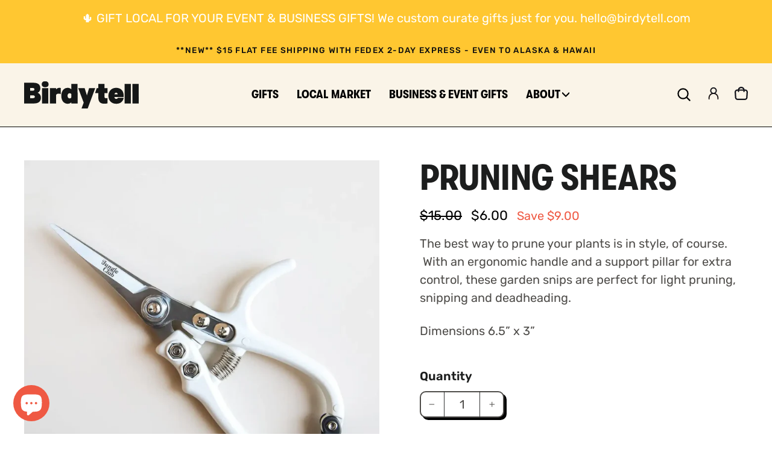

--- FILE ---
content_type: text/css
request_url: https://cdn.shopify.com/extensions/019a9fd8-2f7b-75e0-9d49-ecbc9d3f6f6c/foxsell-bundles-plus-166/assets/dynamic_add_ons.css
body_size: 2494
content:
.fsb{margin:auto auto 25px}.fsb__mobile-only,.fsb__category-quantity-hidden .fsb__category-subheading--quantity,.fsb .hidden{display:none}.fsb__category-header{margin-bottom:15px}.fsb__category-heading{font-size:large;font-style:normal;font-weight:600;line-height:20px;margin-bottom:10px}.fsb__category-subheading{font-size:medium;font-style:normal;font-weight:500;line-height:normal;margin-top:0}.fsb__category-subheading--quantity{display:inline-flex;padding:3px 8px;justify-content:center;align-items:center;border-radius:4px;margin-left:6px;background:#ffa842}.fsb__category-grid{display:grid;grid-template-columns:repeat(var(--products-per-row, 3),1fr);gap:16px;max-width:100%}@media screen and (max-width: 749px){.fsb__category-grid{grid-template-columns:repeat(var(--products-per-row-mobile, 2),1fr)}}.fsb__category-grid__product-card{gap:8px;min-width:0}.fsb__category-grid__product-card,.fsb__category-grid__product-card fsb-variantselector{display:flex;flex-direction:column}.fsb__category-grid__product-card h4{font-size:large;font-style:normal;font-weight:600;line-height:20px;margin-top:0;margin-bottom:0}.fsb__category-grid__product-card__price{margin-block:0;font-size:medium;font-style:normal;font-weight:400;line-height:20px}.fsb__category-grid__product-card img{width:100%;height:auto;object-fit:contain;border-radius:8px;aspect-ratio:1}.fsb__category-grid__product-card fsb-variantselector{margin-top:auto}.fsb__category-grid__product-card fsb-variantselector:not(:has(div)){display:none}.fsb__category-grid__product-card fsb-variantselector:not(:has(div))~.fsb__atk-button{margin-top:auto}.fsb__category-grid__product-card .swatch-wrapper{display:flex;gap:8px;flex-wrap:wrap;margin-bottom:5px}.fsb__category-grid__product-card .swatch-wrapper .color-swatch{width:var(--swatch-size);height:var(--swatch-size);padding:var(--swatch-offset);border:var(--swatch-border-size) solid transparent;background:content-box var(--swatch-background) no-repeat center/cover;border-radius:100%;--swatch-offset: 2px;--swatch-size: 28px;--swatch-border-size: 1.5px;--swatch-disabled-strike-color: rgb(var(--border-color));place-items:center;display:grid;position:relative}.fsb__category-grid__product-card .swatch-wrapper input:checked+label{border-color:var(--fs-highlight-color)}.fsb__category-grid__product-card .swatch-wrapper .sr-only{position:absolute;width:1px;height:1px;padding:0;margin:-1px;overflow:hidden;clip:rect(0,0,0,0);white-space:nowrap;border-width:0}.fsb__category-grid__product-card .swatch-wrapper+.fsb_select-wrapper{display:none}.fsb__category-grid__product-card select{width:100%;height:fit-content;border-radius:4px;border:1px solid #000;padding:10px 26px 10px 12px;margin-block:6px;-webkit-appearance:none;appearance:none;background-image:url([data-uri]);background-position:calc(100% - 12px) 50%;background-size:1rem;background-color:var(--background, #fff);color:#000;align-self:stretch;background-repeat:no-repeat}.fsb__category-grid__product-card .fsb__atk-button{border-color:var(--fs-highlight-color, #000);width:100%;height:40px;flex-shrink:0;cursor:pointer;border-radius:4px;background:var(--fs-highlight-color, #000);color:var(--fs-highlight-text-color, #fff);margin-top:0;transition:opacity .5s cubic-bezier(.075,.82,.165,1)}.fsb__category-grid__product-card .fsb__atk-button:hover{transition:opacity .5s cubic-bezier(.075,.82,.165,1);opacity:.8}.fsb__category-grid__product-card .fsb__atk-button+.fsb__atk-button--info{display:none}.fsb__category-grid__product-card .fsb__atk-button[disabled]{opacity:.2;cursor:not-allowed}.fsb__category-grid__product-card .fsb__atk-button[disabled][data-available=false]{display:none}.fsb__category-grid__product-card .fsb__atk-button[disabled][data-available=false]+.fsb__atk-button--info{margin-top:0;display:block;opacity:.2;cursor:not-allowed}.fsb .addon-items-header{padding-inline:12px}.fsb .addon-items-header .label{font-size:small;margin-top:12px;margin-bottom:0;line-height:20px}.fsb__inner-container{display:flex;position:relative;gap:16px}.fsb__button{cursor:pointer;width:100%;border-color:var(--fs-highlight-color, #000);margin-top:10px;height:40px;flex-shrink:0;border-radius:4px;background:var(--fs-highlight-color, #000);color:var(--fs-highlight-text-color, #fff);transition:opacity .5s cubic-bezier(.075,.82,.165,1)}.fsb__button-inverted{color:var(--fs-highlight-color, #000);background-color:var(--fs-highlight-text-color, #fff)}.fsb__button:hover{opacity:.8;transition:opacity .5s cubic-bezier(.075,.82,.165,1)}.fsb__button[disabled]{opacity:.2;cursor:not-allowed}.fsb .circle-icon{margin-inline:4px}.fsb__addons-container{margin-top:2rem}.fsb__addons-container,.fsb__tabs-container{flex:0 1 75%}@media screen and (max-width: 749px){.fsb__addons-container,.fsb__tabs-container{flex:1 1 100%}}.fsb__tabs-container.fsb__price-hidden~.fsb__sidebar .fsb__bundle .bundle-items-container .bundle-item__price,.fsb__tabs-container.fsb__price-hidden .fsb__category-grid__product-card__price{display:none}.fsb .addon-items-container{min-height:120px}.fsb .addon-items-container .addon-placeholder{padding:0}.fsb__sidebar{flex:1 0 25%}@media screen and (max-width: 749px){.fsb__sidebar{position:fixed;width:100%;inset:auto 0 0;z-index:1}}.fsb__bundle{border-radius:10px;border:1px solid #969696;position:sticky;z-index:1;background-color:#fff;top:80px;margin-top:5rem;margin-bottom:8rem}.fsb__bundle .sidebar-header{min-height:60px;padding:12px}.fsb__bundle .sidebar-header .bundle-heading{font-size:medium;font-style:normal;font-weight:800;line-height:20px;margin-block:0}.fsb__bundle .sidebar-header .bundle-price{margin:0}.fsb__bundle .sidebar-header .bundle-price .original-price{text-decoration:line-through;font-size:.8em}.fsb__bundle-details-wrapper{padding:0 12px;margin-top:6px}.fsb__bundle .bundle-details{font-size:small}.fsb__bundle .bundle-option-additional-info-wrapper,.fsb__bundle__additional-info{padding:12px}.fsb__bundle__additional-info-key{font-size:small;font-style:normal;font-weight:400;line-height:20px;display:block}.fsb__bundle__additional-info-value{display:block;font-size:14px;font-style:normal;font-weight:400;line-height:20px}.fsb__bundle .addon-items-container,.fsb__bundle .bundle-items-container{min-height:180px;margin-top:12px;max-height:40vh;overflow-y:scroll;padding:12px 12px 0;border-top:1px solid #dcd6d1;border-bottom:1px solid #dcd6d1;background:#f5f4f4}.fsb__bundle .addon-items-container .fsb__bundle-category,.fsb__bundle .bundle-items-container .fsb__bundle-category{display:block;margin-top:6px}.fsb__bundle .addon-items-container .fsb__bundle-category .fsb__category-label,.fsb__bundle .bundle-items-container .fsb__bundle-category .fsb__category-label{font-style:normal;font-weight:400;font-size:small;margin-bottom:6px;line-height:15px;display:block}.fsb__bundle-details-wrapper:empty+.addon-items-container,.fsb__bundle-details-wrapper:empty+.bundle-items-container{margin-top:0}.fsb__bundle .bundle-item{display:flex;align-items:center;justify-content:space-between;gap:8px;padding:0;margin-bottom:12px}.fsb__bundle .bundle-item__image{width:100%;max-width:48px;height:48px;flex-shrink:0;border-radius:4px;border:1px solid #b9b9b9;background:#f4f4f4;object-fit:cover}.fsb__bundle .bundle-item__name{font-size:14px;font-style:normal;font-weight:400;margin:0;line-height:16px}.fsb__bundle .bundle-item__price{margin:0;font-size:small}.fsb__bundle .bundle-item__remove{appearance:none;background:none;border:none;outline:none;margin-left:auto;cursor:pointer;height:24px;padding:2px;border-radius:10px}.fsb__bundle .bundle-item__remove:hover{background:#b9b9b969}.fsb__bundle .bundle-options-container{display:flex;gap:8px;flex-wrap:wrap;padding:6px 12px;border-top:1px solid #dcd6d2}.fsb__bundle .bundle-options-container-label{font-size:small;display:block;margin:6px 12px 0;line-height:1.2}.fsb__bundle .bundle-options-container .fsb__popover{position:relative;width:100%;display:block}.fsb__bundle .bundle-options-container .fsb__popover .bundle-option,.fsb__bundle .bundle-options-container .fsb__popover-trigger{width:100%;text-align:left;font-size:small;padding:8px 12px;justify-content:flex-start;border-radius:0;border:0}.fsb__bundle .bundle-options-container .fsb__popover .bundle-option:not(:last-child){border-bottom:1px solid #dedede}.fsb__bundle .bundle-options-container .fsb__popover-trigger{display:block;width:100%;flex-shrink:0;text-align:left;border-radius:4px;color:var(--fs-highlight-color, #000);border:1px solid;background-color:var(--fs-highlight-text-color, #fff);background-image:url([data-uri]);background-position:calc(100% - 12px) 50%;background-size:1rem;align-self:stretch;background-repeat:no-repeat}.fsb__bundle .bundle-options-container .fsb__popover-content{display:none;position:absolute;top:0;left:0;right:0;z-index:10;width:100%;border-radius:4px;border:1px solid #969696;background:#fff}.fsb__bundle .bundle-options-container .fsb__popover-content--active{display:block}.fsb__bundle .bundle-options-container .fsb__popover .bundle-option{flex-direction:row}.fsb__bundle .bundle-options-container .bundle-option{flex:1 1 30%;text-align:center;padding:8px;border-radius:4px;display:flex;justify-content:center;align-items:center;border:1px solid var(--fs-highlight-color);color:var(--fs-highlight-color, #fff);cursor:pointer;flex-direction:column;gap:4px;font-size:small;font-style:normal;font-weight:400;line-height:100%}.fsb__bundle .bundle-options-container .bundle-option span:first-of-type{font-weight:800;line-height:125%}.fsb__bundle .bundle-options-container .bundle-option[selected]{background-color:var(--fs-highlight-color, #000);color:var(--fs-highlight-text-color, #fff)}.fsb__bundle__option-cta{padding:12px}.fsb__bundle--mobile{display:none}.fsb__bundle__addon-info{font-size:small}@media screen and (max-width: 749px){.fsb__bundle{margin:0!important}.fsb__bundle .bundle-options-container{display:none}.fsb__bundle.fsb__bundle--mobile .bundle-options-container{display:flex;margin-top:15px}.fsb__bundle .addon-items-container,.fsb__bundle .bundle-items-container{min-height:auto;display:inline-flex;padding:0;overflow:visible;width:max-content;min-width:max-content;margin-top:0;border-top:0;border-bottom:0;background:#fff}.fsb__bundle .sidebar-header{display:flex;border:none;width:100%;justify-content:space-between;align-items:center;min-height:auto;padding-bottom:0}.fsb__bundle .sidebar-header .bundle-heading,.fsb__bundle .sidebar-header *{margin:0;font-size:small}.fsb__bundle--mobile{display:block;position:static;margin:20px auto;border:none}.fsb__bundle--mobile .bundle-options-container{padding:0%}.fsb__bundle--mobile .bundle-options-container-label{margin:0;font-size:medium}}.fsb__label{display:none}.fsb__label:has(+.swatch-wrapper){display:block}.fsb__tabs:not(:has(.tabs__navigation)) .fsb__tabs-container{margin-top:0}.fsb .fsb__tabs-container:has(.fsb__category-subheading)~.fsb__sidebar .fsb__bundle{margin-top:80px}.fsb .tabs__navigation{display:flex;list-style:none;padding:0;margin:0;border-bottom:2px solid #ddd}.fsb .tabs__navigation-item{margin-right:16px}.fsb .tabs__navigation-link{display:block;padding:8px 16px;text-decoration:none;color:#333;border-bottom:2px solid transparent;cursor:pointer}.fsb .tabs__navigation-link.active{border-bottom-color:#000}.fsb .tabs__content-item{display:none;margin-top:2rem}.fsb .tabs__content-item.active{display:block}.fsb__addons-container .addon-items-header{padding:0}.fsb__addons-container .addon-items-header .fsb__bundle__addon-info{font-size:medium}@media screen and (max-width: 749px){.fsb__mobile-only{display:block}.fsb__desktop-only,.fsb__bundle-details-wrapper,.fsb__bundle__additional-info,.fsb__bundle .addon-items-header,.fsb .bundle-item .bundle-item__details{display:none}.fsb__bundle .bundle-items-container .fsb__bundle-category{display:inline-block}.fsb__bundle .bundle-items-container .fsb__bundle-category .fsb__category-label,.fsb .bundle__option-additional-info-wrapper{display:none}.fsb .bundle-items-wrapper{overflow-x:scroll;display:flex;align-items:stretch}.fsb .bundle-item{position:relative;display:inline-block;padding:0;margin:10px 10px 0 0}.fsb .bundle-item__image{width:36px;height:36px}.fsb .bundle-item__remove{position:absolute;right:-10px;top:-10px}.fsb .fsb__bundle__option-cta{display:flex;gap:10px;padding-top:0}.fsb .fsb__bundle__option-cta .fsb__button{margin-top:0;flex:1 1 50%}.fsb .fsb__bundle__option-cta .fsb__button.fsb__bundle-back{flex:1 1 25%}.fsb__addons-container,.fsb__bundle .bundle-items-container .fsb__bundle-category{margin:0}.fsb .addon-items-container .addon-placeholder,.fsb .bundle-items-container .items-placeholder{margin:10px 10px 7px 0}.fsb__bundle .bundle-items-container{margin-left:12px}.fsb__addons-container .addon-items-header .label{margin-top:0}}.fsb__error-message-wrapper:not([hidden]){display:flex;align-items:flex-start;font-size:1.2rem;margin-bottom:1.5rem}.fsb__error-message-wrapper:not([hidden]) svg{flex-shrink:0;width:1.5rem;height:1.5rem;margin-right:.7rem;margin-top:.25rem}


--- FILE ---
content_type: text/javascript
request_url: https://cdn.shopify.com/extensions/019a9fd8-2f7b-75e0-9d49-ecbc9d3f6f6c/foxsell-bundles-plus-166/assets/dynamic_add_ons.js
body_size: 9768
content:
(()=>{var u=u||{};u.formatMoney=(l,t=fsMoneyFormat,e=!0)=>{if(typeof l=="string"&&(l=l.replace(".","")),e){let d=window.Shopify?.currency?.rate??1;l*=d}let i=/\{\{\s*(\w+)\s*\}\}/,n=(d,r)=>d==null||d!==d?r:d,s=(d,r=2,c=",",h=".")=>{if(isNaN(d)||d==null)return 0;d=(d/100).toFixed(r);let[B,A]=d.split("."),_=B.replace(/(\d)(?=(\d{3})+(?!\d))/g,`$1${c}`),O=A?`${h}${A}`:"";return _+O},a="";switch(t.match(i)?.[1]){case"amount":a=s(l,2);break;case"amount_no_decimals":a=s(l,0);break;case"amount_with_space_separator":a=s(l,2," ",".");break;case"amount_with_comma_separator":a=s(l,2,".",",");break;case"amount_with_apostrophe_separator":a=s(l,2,"'",".");break;case"amount_no_decimals_with_comma_separator":a=s(l,0,".",",");break;case"amount_no_decimals_with_space_separator":a=s(l,0," ");break;case"amount_no_decimals_with_apostrophe_separator":a=s(l,0,"'");break}return t.replace(i,a)};var m=class extends HTMLElement{constructor(){super(),this.currentVariant={},this.addButton=null,this.variants=[],this.bundleVariants={},this.colorSwatchConfig={},this.handleChange=this.handleChange.bind(this)}connectedCallback(){this.initializeProperties(),this.addEventListener("change",this.handleChange)}disconnectedCallback(){this.removeEventListener("change",this.handleChange)}initializeProperties(){this.addButton=this.nextElementSibling,this.variants.length||(this.variants=this.getJSONFromScript("data-all-variants")||[]),this.bundleVariants=this.getJSONFromScript("data-bundle-variants")||{},this.colorSwatchConfig=this.getColorSwatchConfig(),this.variants=this.updateBundleVariants(this.variants,this.bundleVariants),this.currentVariant=this.variants.length===1?this.getJSONFromScript("data-selected-variant"):{},this.selectInitialVariant(),this.currentVariant&&(this.currentVariant=this.updateCurrentVariant(this.currentVariant,this.bundleVariants))}getColorSwatchConfig(){let t=document.querySelector("[data-color-swatch-config]");return t?t.textContent.trim().split(`
`).reduce((e,i)=>{let[n,s]=i.split(":");return n&&s&&(e[n.trim().toLowerCase()]=s.trim()),e},{}):{}}updateBundleVariants(t,e){return Array.isArray(t)?t.filter(i=>e.hasOwnProperty(i.id)).map(i=>({...i,bundlePrice:e[i.id]*100})):[]}updateCurrentVariant(t,e){return e.hasOwnProperty(t.id)?{...t,bundlePrice:e[t.id]*100}:t}getJSONFromScript(t){let e=this.querySelector(`script[${t}]`);return e?JSON.parse(e.textContent):null}handleChange(t){this.updateSwatch(t.target),this.currentVariant=this.getVariantData(),this.updateSelectedSwatchValue(t);let e=new CustomEvent("variantChange",{detail:{variant:this.currentVariant},bubbles:!0,composed:!0});this.dispatchEvent(e)}updateSwatch(t){if(t.type!=="radio")return;let e=this.querySelector(`select[name="${t.getAttribute("name")}"]`);e&&(e.value=t.value)}updateSelectedSwatchValue({target:t}){let{tagName:e}=t;if(e==="SELECT"&&t.selectedOptions.length){let i=t.selectedOptions[0].dataset.optionSwatchValue;if(i){let n=t.closest(".fsb-dropdown")?.querySelector(".swatch");n&&(n.style.setProperty("--swatch-background",i),n.classList.remove("swatch--unavailable"))}}else if(e==="INPUT"&&t.type==="radio"&&t.closest(".color-swatch")){let i=t.value.trim().toLowerCase(),n=this.colorSwatchConfig[i];n&&t.closest(".color-swatch").style.setProperty("--swatch-background",n)}}getVariantData(){let t=this.selectedOptionValues;return this.variants.find(e=>e.options.every((i,n)=>i===t[n]))}selectInitialVariant(){if(this.variants.length===1){let t=this.querySelectorAll("select"),e=this.querySelectorAll('input[type="radio"]');if(t.forEach((i,n)=>{let s=i.querySelector(`option[value="${this.currentVariant.options[n]}"]`);s&&(s.selected=!0)}),e.forEach(i=>{i.value===this.currentVariant.options[i.name.split("-").pop()]&&(i.checked=!0)}),t.length>0){this.updateSelectedSwatchValue({target:t[0]});let i=new CustomEvent("variantChange",{detail:{variant:this.currentVariant},bubbles:!0,composed:!0});this.dispatchEvent(i)}}}get selectedOptionValues(){return[...this.querySelectorAll("select")].map(t=>t.value)}};customElements.define("fsb-variantselector",m);var g=class extends HTMLElement{constructor(){super(),this.navLinks=[],this.contentItems=[],this.hasAllTab=!1,this.isSingleCategory=!1}connectedCallback(){this.navLinks=this.querySelectorAll(".tabs__navigation-link"),this.contentItems=this.querySelectorAll(".tabs__content-item"),this.hasAllTab=this.navLinks[0]?.classList.contains("tabs__navigation-link--all"),this.isSingleCategory=this.contentItems.length===1,this.render(),this.isSingleCategory||this.addEventListeners()}render(){if(this.isSingleCategory){this.contentItems[0].classList.add("active");return}if(!this.navLinks.length||!this.contentItems.length){console.error("Required elements not found in FsbTabs");return}this.navLinks[0].classList.add("active"),this.hasAllTab?this.contentItems.forEach(t=>t.classList.add("active")):this.contentItems[0].classList.add("active"),this.hasAllTab||this.contentItems.forEach((t,e)=>{e!==0&&t.classList.remove("active")})}addEventListeners(){this.navLinks.forEach((t,e)=>{t.addEventListener("click",i=>{i.preventDefault(),this.activateTab(t,e)})})}activateTab(t,e){this.navLinks.forEach(i=>i.classList.remove("active")),t.classList.add("active"),this.hasAllTab&&e===0?this.contentItems.forEach(i=>i.classList.add("active")):this.contentItems.forEach((i,n)=>{this.hasAllTab?i.classList.toggle("active",n===e-1):i.classList.toggle("active",n===e)})}};customElements.define("fsb-tabs",g);var b=class extends HTMLElement{constructor(){super(),this.selectedItems=[]}};customElements.define("fsb-tab",b);var p=class extends HTMLElement{constructor(){super(),this.button=null,this.product={},this.variantSelector=null,this.bundleOptions=null,this.aside=null,this.priceElement=null,this.hasBundleOptions=!1,this.bundleVariants={},this.categoryLimit=1/0,this.isProcessing=!1}connectedCallback(){this.button=this.querySelector("button[id='add-to-kit-button']"),this.product=JSON.parse(this.dataset.product||"{}"),this.product.category=this.dataset.category||"",this.variantSelector=this.querySelector("fsb-variantselector"),this.bundleOptions=document.querySelector("fsb-bundleoptions"),this.aside=document.querySelector("fsb-aside"),this.priceElement=this.querySelector("#product-price"),this.hasBundleOptions=!!this.bundleOptions;let t=this.querySelector("script[data-bundle-variants]");t&&(this.bundleVariants=JSON.parse(t.textContent||"{}")),this.addEventListeners(),this.initializeProductDetails(),this.categoryLimit=this.getCategoryLimit(),this.updateAddToKitButtonState()}disconnectedCallback(){this.button&&this.button.removeEventListener("click",this.handleAddToKit),this.removeEventListener("variantChange",this.handleVariantChange)}addEventListeners(){this.button&&(this.handleAddToKit=this.handleAddToKit.bind(this),this.button.addEventListener("click",this.handleAddToKit)),this.handleVariantChange=this.handleVariantChange.bind(this),this.addEventListener("variantChange",this.handleVariantChange)}handleVariantChange(t){this.updateProductDetails(t),this.checkAndUpdateButtonState(this.button)}checkAndUpdateButtonState(t){let e=this.variantSelector?.currentVariant;t.setAttribute("data-available",this.isVariantAvailable(e));let i=this.canAddToBundle(),n=this.isVariantAvailable(e);e?.id&&n&&i?t.removeAttribute("disabled"):t.setAttribute("disabled","")}getCategoryQuantity(){return this.aside&&typeof this.aside.getCategoryQuantity=="function"?this.aside.getCategoryQuantity(this.product.category):0}updateAddToKitButtonState(){if(!this.hasBundleOptions&&this.aside){let t=this.getCategoryQuantity(),e=this.getCategoryLimit();t>=e?this.button.setAttribute("disabled",""):this.checkAndUpdateButtonState(this.button)}else this.checkAndUpdateButtonState(this.button)}isVariantAvailable(t){if(this.variantSelector&&this.variantSelector.selectedOptionValues.some(d=>!d))return"unset";if(!t)return!1;let e=t.inventory_policy,i=t.inventory_management,n=t.inventory_quantity||0;if(!i||e==="continue")return t.available;let s=Object.values(this.aside?.bundleItems||{}).filter(d=>d.variantId===t.id).reduce((d,r)=>d+r.quantity,0),a=this.aside?.addOnItems?.[t.id]?.quantity||0,o=s+a;return e==="deny"?t.available&&n>o:t.available}initializeProductDetails(){this.variantSelector?.variants[0]?.bundlePrice&&this.updateProductDetails({detail:{variant:this.variantSelector.variants[0]}})}getCategoryLimit(){let t=this.closest("fsb-tab");return t&&parseInt(t.dataset.categoryLimit,10)||1/0}handleAddToKit(){if(this.isProcessing)return;let t=this.variantSelector?.currentVariant;if(t?.id){if(!this.canAddToBundle()){console.warn("Cannot add more items to the bundle. Maximum quantity reached.");return}this.isProcessing=!0,this.button.setAttribute("disabled","");try{if(fsbAdditionalSettings?.auto_switch_enabled&&this.aside?.bundleOptions?.autoSwitchToNextBundle){let n=this.aside.priceStrategy?.strategy,s=this.aside.currentQuantity??0,a=this.aside.bundleQuantity??0,o=!1;if(n==="fixed_pricing")o=s>=a;else if(n==="dynamic_pricing"){let d=this.aside.getNextTierQuantity();o=d&&s+1===d}o&&this.aside.bundleOptions.autoSwitchToNextBundle()}let e=`${t.id}_${this.product.category}`,i=new CustomEvent("variantAddedToBundle",{detail:{itemKey:e,variantId:t.id,variantData:t,productData:this.product,categoryLimit:this.categoryLimit},bubbles:!0,composed:!0});this.dispatchEvent(i)}finally{this.isProcessing=!1,this.updateAddToKitButtonState()}}}canAddToBundle(){if(this.hasBundleOptions&&this.aside){let t=this.aside.currentQuantity??0,e=this.aside.bundleQuantity??0;if(fsbAdditionalSettings?.debug_logs&&console.log("[DEBUG] canAddToBundle:",{currentQuantity:t,bundleQuantity:e,productTitle:this.product.title,category:this.product.category}),e===0)return fsbAdditionalSettings?.debug_logs&&console.log("[DEBUG] Bundle quantity is 0, aside not ready - allowing add"),!0;if(t<e)return fsbAdditionalSettings?.debug_logs&&console.log("[DEBUG] Under bundle limit - allowing add"),!0;let i=this.aside.isInBetweenQuantityEnabled();if(fsbAdditionalSettings?.debug_logs&&console.log("[DEBUG] In-between quantity enabled:",i),i){let n=this.aside.getNextTierQuantity();if(n&&t+1>=n){let s=this.shouldAutoSwitchUp();return fsbAdditionalSettings?.debug_logs&&console.log("[DEBUG] At tier boundary, can auto-switch:",s),s}return fsbAdditionalSettings?.debug_logs&&console.log("[DEBUG] In-between enabled - allowing add within tier"),!0}if(t>=e){let n=this.shouldAutoSwitchUp();return fsbAdditionalSettings?.debug_logs&&console.log("[DEBUG] At/above bundle limit, in-between disabled, can auto-switch:",n),n}return fsbAdditionalSettings?.debug_logs&&console.log("[DEBUG] Default case - allowing add"),!0}else if(this.aside){let t=this.aside.getCategoryQuantity(this.product.category),e=t<this.categoryLimit;return fsbAdditionalSettings?.debug_logs&&console.log("[DEBUG] Category limit check:",{category:this.product.category,categoryQuantity:t,categoryLimit:this.categoryLimit,canAdd:e}),e}return fsbAdditionalSettings?.debug_logs&&console.log("[DEBUG] No bundle options or aside - allowing add"),!0}shouldAutoSwitchUp(){if(!this.hasBundleOptions||!this.aside||!fsbAdditionalSettings?.auto_switch_enabled)return fsbAdditionalSettings?.debug_logs&&console.log("[DEBUG] shouldAutoSwitchUp: false - missing requirements:",{hasBundleOptions:this.hasBundleOptions,hasAside:!!this.aside,autoSwitchEnabled:fsbAdditionalSettings?.auto_switch_enabled}),!1;let t=this.aside.currentQuantity??0,e=this.aside.bundleQuantity??0;if(e===0)return fsbAdditionalSettings?.debug_logs&&console.log("[DEBUG] shouldAutoSwitchUp: false - bundle quantity is 0"),!1;if(!this.aside.bundleOptions?.getNextLargerBundleOption)return fsbAdditionalSettings?.debug_logs&&console.log("[DEBUG] shouldAutoSwitchUp: false - no getNextLargerBundleOption method"),!1;let i=this.aside.bundleOptions.getNextLargerBundleOption(),n=t>=e&&!!i;return fsbAdditionalSettings?.debug_logs&&console.log("[DEBUG] shouldAutoSwitchUp:",{currentQuantity:t,bundleQuantity:e,hasNextLargerOption:!!i,canSwitch:n}),n}updateProductDetails({detail:{variant:t}}){if(!t)return;let e=this.querySelector("#product-price"),i=this.querySelector(".fsb__product-card__image");e&&t.bundlePrice&&(e.innerHTML=u.formatMoney(t.bundlePrice)),i&&t.media_link&&(i.src=`${t.media_link}`,i.removeAttribute("srcset"),i.alt=t.media_alt||this.product.title||"")}};customElements.define("fsb-productcard",p);var f=class extends p{constructor(){super(),this.addonVariantPrices={},this.priceElement=null,this.boundHandleBundleOptionChange=null}connectedCallback(){super.connectedCallback(),this.priceElement=this.querySelector("#product-price"),this.parseAddonVariantPrices(),this.updateVariants(),this.updatePrice(),this.boundHandleBundleOptionChange=this.handleBundleOptionChange.bind(this),document.addEventListener("bundleOptionChange",this.boundHandleBundleOptionChange),this.updateAddToKitButtonState()}disconnectedCallback(){super.disconnectedCallback(),this.boundHandleBundleOptionChange&&document.removeEventListener("bundleOptionChange",this.boundHandleBundleOptionChange)}handleBundleOptionChange(t){let{addOnLimits:e}=t.detail;this.aside&&(this.aside.addOnLimits=e),this.checkAndUpdateButtonState(this.button)}parseAddonVariantPrices(){let t=this.querySelector("script[data-bundle-variants]");t&&(this.addonVariantPrices=JSON.parse(t.textContent||"{}"))}updateVariants(){if(this.variantSelector){let t=this.updateBundleVariants(this.variantSelector.getJSONFromScript("data-all-variants")||[],this.addonVariantPrices);this.variantSelector.initializeProperties(),this.variantSelector.variants=t,this.variantSelector.currentVariant=this.variantSelector.variants.length===1?this.variantSelector.getJSONFromScript("data-selected-variant"):{}}}updateBundleVariants(t,e){return Array.isArray(t)?t.filter(i=>{let n=`gid://shopify/ProductVariant/${i.id}`;return e.hasOwnProperty(n)}).map(i=>{let n=`gid://shopify/ProductVariant/${i.id}`;return{...i,bundlePrice:e[n]*100}}):[]}updatePrice(){if(!this.variantSelector||!this.priceElement)return;this.variantSelector.currentVariant?.id;let t=this.variantSelector.currentVariant?.id;if(!t)return;let e=`gid://shopify/ProductVariant/${t}`;if(this.addonVariantPrices[e]!=null){let i=this.addonVariantPrices[e];this.priceElement.innerHTML=i==0?fsFreeText||"Free":u.formatMoney(i*100)}else super.updateProductDetails({detail:{variant:this.variantSelector.currentVariant}})}handleVariantChange(t){this.updateProductDetails(t),this.updatePrice(),this.checkAndUpdateButtonState(this.button)}handleAddToKit(){let t=this.variantSelector?.currentVariant;if(t?.id&&this.aside&&this.aside.addOnQuantity<(this.aside.addOnLimits?.maximum||1/0)&&this.isVariantAvailable(t)){let e=new CustomEvent("addonVariantAdded",{detail:{variantId:t.id,variantData:{...t,bundlePrice:this.addonVariantPrices[`gid://shopify/ProductVariant/${t.id}`]*100},productData:this.product},bubbles:!0,composed:!0});this.dispatchEvent(e),this.updateAddToKitButtonState()}}isVariantAvailable(t){if(!t)return!1;let e=t.inventory_policy,i=t.inventory_management,n=t.inventory_quantity||0;if(!i||e==="continue")return t.available;let s=Object.values(this.aside?.bundleItems||{}).filter(d=>d.variantId===t.id).reduce((d,r)=>d+r.quantity,0),a=this.aside?.addOnItems?.[t.id]?.quantity||0,o=s+a;return e==="deny"?t.available&&n>o:t.available}checkAndUpdateButtonState(t){let e=this.variantSelector?.currentVariant;t.setAttribute("data-available",this.isVariantAvailable(e)),this.aside&&this.aside.addOnQuantity>=(this.aside.addOnLimits?.maximum||1/0)?t.setAttribute("disabled",""):e?.id&&this.isVariantAvailable(e)?t.removeAttribute("disabled"):t.setAttribute("disabled","")}updateAddToKitButtonState(){this.checkAndUpdateButtonState(this.button)}};customElements.define("fsb-productaddon",f);var y=class extends HTMLElement{constructor(){super(),this.bundleItems={},this.addOnItems={},this.currentQuantity=0,this.bundleQuantity=0,this.addOnQuantity=0,this.addOnLimits={minimum:0,maximum:0},this.priceStrategy={strategy:"fixed_pricing",value:0},this.continueButton=null,this.addToCartButton=null,this.backButton=null,this.isAddOnMinimumMet=!1,this.selectedOption=null,this.bundleOptions=null,this.totalPrice=0,this.bundlePriceElement=null,this.categoryQuantities={},this.tabs=null,this.currentTabIndex=0,this.itemsContainer=null,this.addOnItemsContainer=null,this.addonInfoWrapper=null,this._cachedAllowInBetweenQty=null}connectedCallback(){if(this.bundleOptions=this.querySelector("fsb-bundleoptions"),this.bundleOptions?this.initializeBundleQuantity(this.bundleOptions):(this.parseBundleSettings(),console.warn("fsb-bundleoptions not found. Using default settings.")),this.hasBundleOptions=!!this.bundleOptions,this.continueButton=this.querySelector(".fsb__bundle-continue"),this.addToCartButton=this.querySelector(".fsb__bundle-add-to-cart"),this.backButton=this.querySelector(".fsb__bundle-back"),this.itemsContainer=this.querySelector(".bundle-items-container"),this.addOnItemsSidebarContainer=this.querySelector(".addon-items-sidebar-container"),this.addOnItemsContainer=this.querySelector(".addon-items-container"),this.hasAddons=!!this.addOnItemsContainer&&this.addOnLimits.maximum>0,this.addOnItemsSidebarContainer&&this.addOnItemsSidebarContainer.classList.toggle("hidden",!this.hasAddons),this.addEventListeners(),this.addToCartButton&&this.addToCartButton.addEventListener("click",()=>this.addBundleToCart()),this.bundlePriceElement=this.querySelector(".bundle-price"),this.updatePriceVisibility(this.priceStrategy.strategy),this.updateTotalPrice(),this.updateBundlePrice(),this.tabs=this.closest(".fsb__tabs"),this.currentTabIndex=this.getCurrentTabIndex(),this.addonInfoWrapper=this.querySelector(".addon-items-info-wrapper"),this.hasBundleOptions){let t=this.bundleOptions.querySelector("[selected]");t&&this.updateAddonInfo(t.dataset.optionId)}else this.updateAddonInfoWrapper(),this.updateAddonsContainerInfo();this.updateButtonStates(),this.updateAddToBundleButtons()}disconnectedCallback(){document.removeEventListener("variantAddedToBundle",this.handleVariantAddedToBundle),document.removeEventListener("variantRemovedFromBundle",this.handleVariantRemovedFromBundle),document.removeEventListener("addonVariantAdded",this.handleAddonVariantAdded),document.removeEventListener("addonVariantRemoved",this.handleAddonVariantRemoved),document.removeEventListener("bundleOptionChange",this.handleBundleOptionChange),this.continueButton&&this.continueButton.removeEventListener("click",this.continueToAddOns),this.backButton&&this.backButton.removeEventListener("click",this.backToProducts),this.addToCartButton&&this.addToCartButton.removeEventListener("click",this.addBundleToCart)}addEventListeners(){this.handleVariantAddedToBundle=this.handleVariantAddedToBundle.bind(this),this.handleVariantRemovedFromBundle=this.handleVariantRemovedFromBundle.bind(this),this.handleAddonVariantAdded=this.handleAddonVariantAdded.bind(this),this.handleAddonVariantRemoved=this.handleAddonVariantRemoved.bind(this),this.handleBundleOptionChange=this.handleBundleOptionChange.bind(this),document.addEventListener("variantAddedToBundle",this.handleVariantAddedToBundle),document.addEventListener("variantRemovedFromBundle",this.handleVariantRemovedFromBundle),document.addEventListener("addonVariantAdded",this.handleAddonVariantAdded),document.addEventListener("addonVariantRemoved",this.handleAddonVariantRemoved),this.continueButton&&(this.continueToAddOns=this.continueToAddOns.bind(this),this.continueButton.addEventListener("click",this.continueToAddOns)),this.bundleOptions&&document.addEventListener("bundleOptionChange",this.handleBundleOptionChange),this.backButton&&(this.backToProducts=this.backToProducts.bind(this),this.backButton.addEventListener("click",this.backToProducts))}handleBundleOptionChange(t){let{addOnLimits:e,bundleQuantity:i,selectedOptionId:n,priceStrategy:s,configuredPrice:a}=t.detail;this.selectedOption=n,this.bundleQuantity=i,this.addOnLimits=e,this.priceStrategy=s,this.configuredPrice=a,this.hasAddons=!!this.addOnItemsContainer&&this.addOnLimits.maximum>0,this._cachedAllowInBetweenQty=null,this.isInBetweenQuantityEnabled()||this.removeExcessItems(),this.removeExcessAddOns(this.addOnLimits.maximum),this.updateAddToBundleButtons(),this.updateAddonsContainerInfo(n),this.updateAddonInfo(n),this.updateButtonStates(),this.currentQuantity<this.bundleQuantity&&this.backToProducts(),this.updateTotalPrice()}updateAddonsContainerInfo(){this.addOnItemsSidebarContainer&&this.addOnItemsSidebarContainer.classList.toggle("hidden",!this.hasAddons);let t=this.closest(".fsb").querySelector(".fsb__addons-container");if(t&&!this.hasBundleOptions){let e=t.querySelector(".fsb__bundle__addon-info");if(e){let i=this.addOnLimits.minimum,n=this.addOnLimits.maximum,s=e.querySelector("#addon-text"),a=e.querySelector("#addon-text-diff");i===n?(s&&(s.textContent=s.textContent.replace("[qty]",i),s.classList.remove("hidden")),a&&a.classList.add("hidden")):(a&&(a.textContent=a.textContent.replace("[min]",i).replace("[max]",n),a.classList.remove("hidden")),s&&s.classList.add("hidden"))}}}updateAddonInfoWrapper(){if(!this.addonInfoWrapper)return;let t=this.addonInfoWrapper.querySelector(".fsb__bundle__addon-info"),e=this.addOnLimits.minimum,i=this.addOnLimits.maximum;if(e===i){let n=t.querySelector("#addon-text");n.textContent=n.textContent.replace("[qty]",e),n.classList.remove("hidden")}else{let n=t.querySelector("#addon-text-diff");n.textContent=n.textContent.replace("[min]",e).replace("[max]",i),n.classList.remove("hidden")}}updateAddonInfo(t){if(!this.addonInfoWrapper)return;document.querySelectorAll(".bundle__addons-info").forEach(s=>s.classList.add("hidden"));let i=document.querySelectorAll(`.bundle__addons-info[data-option-id="${t}"]`);i.forEach(s=>s.classList.remove("hidden"));let n=this.querySelector(".addon-items-header");n&&n.classList.toggle("hidden",i.length==0)}updateButtonStates(){this.updateAddToCartButtonState(),this.updateContinueButtonState(),this.updateBackButtonState()}isInBetweenQuantityEnabled(){return this._cachedAllowInBetweenQty===null&&(this._cachedAllowInBetweenQty=fsbAdditionalSettings?.allow_in_between_quantity&&fsbAdditionalSettings?.auto_switch_enabled&&this.priceStrategy?.strategy==="dynamic_pricing"),this._cachedAllowInBetweenQty}shouldDisableAddToCart(){if(this.hasAddons&&this.addOnQuantity<this.addOnLimits.minimum)return!0;let t=this.isInBetweenQuantityEnabled();return!!(this.hasBundleOptions&&!t&&this.currentQuantity!==this.bundleQuantity||this.hasBundleOptions&&t&&this.currentQuantity<this.getMinimumBundleQuantity()||!this.hasBundleOptions&&!this.areAllCategoryLimitsMet())}shouldDisableContinue(){let t=this.isInBetweenQuantityEnabled();return!!(this.hasBundleOptions&&!t&&this.currentQuantity!==this.bundleQuantity||this.hasBundleOptions&&t&&this.currentQuantity<this.getMinimumBundleQuantity()||!this.hasBundleOptions&&!this.areAllCategoryLimitsMet())}updateAddToCartButtonState(){if(!this.addToCartButton)return;let t=this.shouldDisableAddToCart();this.addToCartButton.disabled=t,this.addToCartButton.classList.toggle("hidden",this.hasAddons&&!this.isInAddOnsSection())}updateContinueButtonState(){if(!this.continueButton)return;let t=this.shouldDisableContinue();this.continueButton.disabled=t,this.continueButton.classList.toggle("hidden",!this.hasAddons||this.isInAddOnsSection())}updateBackButtonState(){this.backButton&&this.backButton.classList.toggle("hidden",!this.isInAddOnsSection())}isInAddOnsSection(){return this.closest(".fsb__tabs").querySelector(".fsb__addons-container")?.classList.contains("hidden")===!1}continueToAddOns(){if(!this.hasAddons)return;let t=this.closest(".fsb__tabs");t.querySelector(".fsb__tabs-container")?.classList.add("hidden"),t.querySelector(".tabs__navigation")?.classList.add("hidden"),t.querySelector(".fsb__addons-container")?.classList.remove("hidden"),this.updateButtonStates(),t.scrollIntoView({top:"80px",behavior:"smooth"})}backToProducts(){let t=this.closest(".fsb__tabs");t.querySelector(".fsb__tabs-container")?.classList.remove("hidden"),t.querySelector(".tabs__navigation")?.classList.remove("hidden"),t.querySelector(".fsb__addons-container")?.classList.add("hidden"),this.updateButtonStates(),t.scrollIntoView({top:"80px",behavior:"smooth"})}updatePriceVisibility(t){let e=document.querySelector(".fsb__tabs-container");e&&(t==="fixed_pricing"?e.classList.add("fsb__price-hidden"):e.classList.remove("fsb__price-hidden"))}getMinimumBundleQuantity(){if(!this.bundleOptions)return this.bundleQuantity||0;let t=Array.from(this.bundleOptions.bundleOptions||[]);return t.length===0?this.bundleQuantity||0:t.map(i=>parseInt(i.getAttribute("data-quantity"),10)||0).filter(i=>i>0).sort((i,n)=>i-n)[0]||this.bundleQuantity||0}getNextTierQuantity(){return this.bundleOptions&&Array.from(this.bundleOptions.bundleOptions||[]).map(i=>parseInt(i.getAttribute("data-quantity"),10)||0).filter(i=>i>0).sort((i,n)=>i-n).find(i=>i>this.bundleQuantity)||null}getOptimalBundleTierForCart(){if(!this.bundleOptions)return null;let t=Array.from(this.bundleOptions.bundleOptions||[]),e=this.currentQuantity||0,i=t.map(s=>{let a=parseInt(s.getAttribute("data-quantity"),10)||0,o=s.getAttribute("data-option-id"),d={};try{d=JSON.parse(s.dataset.option||"{}")}catch(r){console.error("Error parsing bundle tier settings:",r)}return{quantity:a,variantId:o,discountValue:d.price?.value||0}}).filter(s=>s.quantity>0).sort((s,a)=>s.quantity-a.quantity);if(i.length===0)return null;let n=i[0];for(let s of i)if(s.quantity<=e)n=s;else break;return n}getApplicableBundleTier(){if(this.priceStrategy?.strategy==="fixed_pricing")return{discountValue:this.priceStrategy?.value||0,bundleQuantity:this.bundleQuantity};if(!this.bundleOptions)return{discountValue:this.priceStrategy?.value||0,bundleQuantity:this.bundleQuantity};let t=Array.from(this.bundleOptions.bundleOptions||[]);if(t.length===0)return{discountValue:this.priceStrategy?.value||0,bundleQuantity:this.bundleQuantity};let e=t.map(n=>{let s=parseInt(n.getAttribute("data-quantity"),10)||0,a={};try{a=JSON.parse(n.dataset.option||"{}")}catch(o){console.error("Error parsing bundle tier settings:",o)}return{quantity:s,discountValue:a.price?.value||0}}).filter(n=>n.quantity>0).sort((n,s)=>n.quantity-s.quantity);if(e.length===0)return{discountValue:this.priceStrategy?.value||0,bundleQuantity:this.bundleQuantity};let i=this.currentQuantity||0;if(this.isInBetweenQuantityEnabled()){let n=e[0];for(let s of e)if(s.quantity<=i)n=s;else break;return n}else return e.find(s=>s.quantity===this.bundleQuantity)||e[0]}getCategoryQuantity(t){return this.categoryQuantities[t]||0}incrementCategoryQuantity(t){this.categoryQuantities[t]=(this.categoryQuantities[t]||0)+1}decrementCategoryQuantity(t){this.categoryQuantities[t]&&(this.categoryQuantities[t]--,this.categoryQuantities[t]===0&&delete this.categoryQuantities[t])}parseBundleSettings(){let t=this.getAttribute("data-bundle-settings");if(t)try{let e=JSON.parse(t);this.addOnLimits=e.add_on||this.addOnLimits,this.priceStrategy=e.price||this.priceStrategy,this.configuredPrice=parseInt(this.dataset.configuredPrice)||this.configuredPrice}catch(e){console.error("Error parsing data-bundle-settings:",e),this.addOnLimits={minimum:0,maximum:0},this.priceStrategy={strategy:"fixed_pricing",value:0}}}initializeBundleQuantity(t){let e=t.querySelector("[selected]");if(e){this.configuredPrice=parseInt(e.dataset.configuredPrice),this.bundleQuantity=parseInt(e.getAttribute("data-quantity"))||0,this.selectedOption=e.dataset.optionId;try{let i=JSON.parse(e.dataset.option||"{}");i.add_on&&(this.addOnLimits=i.add_on),i.price&&(this.priceStrategy=i.price)}catch(i){console.error("Error parsing option settings:",i)}}else console.warn("No selected option found in fsb-bundleoptions.")}addBundleToCart(){if(this.shouldDisableAddToCart()){console.warn("Add-on minimum not met. Cannot add bundle to cart."),this.showErrorMessage("Please add the minimum required add-ons to continue.");return}let t=this.selectedOption||this.dataset.variant;if(this.priceStrategy?.strategy==="dynamic_pricing"&&this.isInBetweenQuantityEnabled()&&this.bundleOptions){let o=this.getOptimalBundleTierForCart();o?.variantId&&(t=o.variantId)}let e=Date.now(),i=`${bundleId}_${e}`,n={items:[],sections:["cart-drawer","cart-icon-bubble"]},s=[...Object.entries(this.bundleItems).map(([o,d])=>({variantId:parseInt(o,10),quantity:d.quantity,category:d.category,type:"product",properties:{}})),...Object.entries(this.addOnItems).map(([o,d])=>({variantId:parseInt(o,10),quantity:d.quantity,type:"addOns",properties:{}}))];this.hideError();let a={};[...Object.entries(this.bundleItems),...Object.entries(this.addOnItems)].forEach(([o,d])=>{let r=d.title;a[r]=a[r]?`x${parseInt(a[r].replace("x",""))+d.quantity}`:a[r]=`x${d.quantity}`}),n.items.push({id:parseInt(t,10),quantity:1,properties:{...a,"__foxsell:original_bundle_price":this.originalPrice||this.totalPrice,"__foxsell:dynamic_add_on_bundle_id":i,"__foxsell:dynamic_add_on_bundle_items":JSON.stringify(s)}}),fetch(window.Shopify.routes.root+"cart/add.js",{method:"POST",headers:{"Content-Type":"application/json"},body:JSON.stringify(n)}).then(o=>o.json()).then(o=>{if(o.status){this.handleErrorMessage(o.description);return}this.showSuccessMessage("Bundle successfully added to cart!"),this.updateCartUI(o)}).catch(o=>{console.error("Error adding bundle to cart:",o),this.showErrorMessage(fsbAdditionalSettings?.cart_error_message||"An error occurred while adding to cart. Please try again.")})}handleErrorMessage(t){let e=this.submitButton.querySelector(".sold-out-message");this.showErrorMessage(t),e&&(this.submitButton.setAttribute("aria-disabled",!0),this.submitButtonText.classList.add("hidden"),e.classList.remove("hidden")),this.error=!0}showSuccessMessage(t){console.log("Success:",t)}hideError(){document.querySelector(".fsb__error-message-wrapper").setAttribute("hidden","")}showErrorMessage(t){let e=document.querySelector(".fsb__error-message-wrapper"),i=e.querySelector(".fsb__error-message");e.toggleAttribute("hidden",!t),t&&(i.textContent=t),console.error("Error:",t)}updateCartUI(t){fsbAdditionalSettings?.custom_cart_event&&fsbAdditionalSettings.custom_cart_event.split(",").map(n=>n.trim()).forEach(n=>{document.dispatchEvent(new CustomEvent(n,{bubbles:!0}))});let e=document.querySelector("cart-drawer");if(e)try{e.renderContents(t),e.open(),e&&e.classList.contains("is-empty")&&e.classList.remove("is-empty")}catch{fsbAdditionalSettings?.redirect_to_cart!==!1&&(window.location.href=window?.routes?.cart_url||"/cart")}else fsbAdditionalSettings?.redirect_to_cart!==!1&&(window.location.href=window?.routes?.cart_url||"/cart")}handleVariantAddedToBundle({detail:{variantId:t,variantData:e,productData:i,categoryLimit:n}}){if(fsbAdditionalSettings?.debug_logs&&console.log(`[DEBUG] handleVariantAddedToBundle: Adding variant ${t} from category ${i.category}, current quantity: ${this.currentQuantity}`),!this.bundleOptions){if(this.getCategoryQuantity(i.category)>=n){console.warn(`Maximum quantity for category ${i.category} reached.`);return}}let s=i.title;i.variants.length>1&&e.title&&(s+=` - ${e.title}`);let a=`${t}_${i.category}`;if(this.bundleItems[a]?(this.bundleItems[a].quantity++,this.bundleItems[a].addedAt=Date.now()):this.bundleItems[a]={quantity:1,price:e.bundlePrice,category:i.category,title:s,image:e.media_link||i.featured_image,variantId:t,addedAt:Date.now()},this.currentQuantity++,this.incrementCategoryQuantity(i.category),this.updateCategoryQuantityDisplay(i.category),this.updateAddToBundleButtons(),this.itemsContainer.querySelector(".fsb__bundle-category")){let r=this.itemsContainer.querySelector(`.fsb__bundle-category[data-category="${CSS.escape(i.category)}"]`);if(r){this.addItemToDOM(a,e,i,r);let c=r.querySelector(".items-placeholder");c&&c.classList.add("hidden")}else console.warn(`No matching category found for ${i.category}`)}else if(this.addItemToDOM(a,e,i,this.itemsContainer),this.currentQuantity>0){let r=this.itemsContainer.querySelector(".items-placeholder");r&&r.classList.add("hidden")}this.getCategoryQuantity(i.category)==n&&!this.isAllTabActive()&&!this.hasBundleOptions&&this.hasAddons&&this.showNextTab(),this.updateButtonStates(),this.updateTotalPrice()}isAllTabActive(){return this.tabs?.querySelector(".tabs__navigation-link.active")?.classList.contains("tabs__navigation-link--all")}getCurrentTabIndex(){let t=this.tabs.querySelector(".tabs__navigation-link.active");return Array.from(this.tabs.querySelectorAll(".tabs__navigation-link")).indexOf(t)}showNextTab(){let t=this.tabs.querySelectorAll(".tabs__navigation-link");t.length>0?this.currentTabIndex<t.length-1?(this.currentTabIndex++,t[this.currentTabIndex].click()):this.continueToAddOns():this.continueToAddOns()}areAllCategoryLimitsMet(){let t=this.closest(".fsb__tabs").querySelectorAll("fsb-tab");return Array.from(t).every(e=>{let i=e.dataset.categoryName,n=parseInt(e.dataset.categoryLimit,10)||1/0;return this.getCategoryQuantity(i)>=n})}handleVariantRemovedFromBundle({detail:{itemKey:t}}){if(!this.bundleItems[t])return;fsbAdditionalSettings?.debug_logs&&console.log(`[DEBUG] handleVariantRemovedFromBundle: Removing item ${t}, current quantity: ${this.currentQuantity}`);let e=this.bundleItems[t].category;this.bundleItems[t].quantity--,this.bundleItems[t].quantity===0&&delete this.bundleItems[t],this.currentQuantity--,this.decrementCategoryQuantity(e),this.checkAutoSwitchDown(),this.updateAddToBundleButtons(),this.removeItemFromDOM(t,this.getItemContainer(e)),this.updateCategoryQuantityDisplay(e),this.updatePlaceholderVisibility(e),this.updateNavigationState(),this.updateTotalPrice()}checkAutoSwitchDown(){this.hasBundleOptions&&this.bundleOptions?.shouldAutoSwitchDown&&this.bundleOptions?.autoSwitchToPreviousBundle&&this.bundleOptions.shouldAutoSwitchDown(this.currentQuantity)&&this.bundleOptions.autoSwitchToPreviousBundle()}updatePlaceholderVisibility(t){if(this.itemsContainer.querySelector(".fsb__bundle-category")){let i=this.itemsContainer.querySelector(`.fsb__bundle-category[data-category="${CSS.escape(t)}"]`);if(i&&this.getCategoryQuantity(t)===0){let n=i.querySelector(".items-placeholder");n&&n.classList.remove("hidden")}}else if(this.currentQuantity===0){let i=this.itemsContainer.querySelector(".items-placeholder");i&&i.classList.remove("hidden")}}updateNavigationState(){this.hasBundleOptions?this.currentQuantity<this.bundleQuantity&&(this.continueButton&&this.continueButton.setAttribute("disabled",""),!this.hasAddons&&this.addToCartButton&&this.addToCartButton.setAttribute("disabled",""),this.backToProducts()):this.areAllCategoryLimitsMet()||(this.continueButton&&this.continueButton.setAttribute("disabled",""),!this.hasAddons&&this.addToCartButton&&this.addToCartButton.setAttribute("disabled",""),this.isAllTabActive()&&this.backToProducts())}handleAddonVariantAdded({detail:{variantId:t,variantData:e,productData:i}}){if(this.addOnQuantity>=this.addOnLimits.maximum){console.warn("Maximum add-on quantity reached. Cannot add more items.");return}if(this.addOnItems[t])this.addOnItems[t].quantity++;else{let n=i.title;i.variants.length>1&&e.title&&(n+=` - ${e.title}`),this.addOnItems[t]={quantity:1,price:e.bundlePrice,title:n,image:e.media_link||i.featured_image}}this.addOnQuantity++,this.addOnQuantity>0&&this.querySelector(".addon-placeholder").classList.add("hidden"),this.updateAddToBundleButtons(),this.addItemToDOM(t,e,i,this.addOnItemsContainer),this.updateTotalPrice(),this.updateButtonStates()}handleAddonVariantRemoved({detail:{variantId:t,category:e}}){this.addOnItems[t]&&(this.addOnItems[t].quantity--,this.addOnItems[t].quantity===0&&delete this.addOnItems[t],this.addOnQuantity--,this.addOnQuantity==0&&this.querySelector(".addon-placeholder").classList.remove("hidden"),this.updateAddToBundleButtons(),this.removeItemFromDOM(t,this.addOnItemsContainer)),this.updateTotalPrice(),this.updateButtonStates()}addItemToDOM(t,e,i,n){let s=this.querySelector("[data-bundle-item-template]");if(!s||!n){console.error("Required elements not found for adding variant to bundle");return}let o=s.cloneNode(!0).querySelector(".bundle-item");o.classList.remove("hidden"),o.setAttribute("data-item-key",t);let d=o.querySelector(".bundle-item__image");d&&(d.src=e.media_link?e.media_link:i.featured_image||"default-image-url",d.alt=i.title||"");let r=o.querySelector(".bundle-item__name");r&&(i.variants.length>1?r.textContent=i.title+" - "+e.title||"":r.textContent=i.title||"");let c=o.querySelector(".bundle-item__price");c&&(c.innerHTML=e.bundlePrice===0?fsFreeText||"Free":u.formatMoney(e.bundlePrice));let h=o.querySelector(".bundle-item__remove");h&&h.addEventListener("click",()=>{n===this.addOnItemsContainer?this.removeAddonVariantFromBundle(t):this.removeVariantFromBundle(t)}),n.appendChild(o)}removeItemFromDOM(t,e){let i=e?.querySelector(`[data-item-key="${t}"]`);i&&e.removeChild(i)}removeVariantFromBundle(t){let e=new CustomEvent("variantRemovedFromBundle",{detail:{itemKey:t},bubbles:!0,composed:!0});this.dispatchEvent(e)}removeAddonVariantFromBundle(t){let e=new CustomEvent("addonVariantRemoved",{detail:{variantId:t},bubbles:!0,composed:!0});this.dispatchEvent(e)}updateAddToBundleButtons(){document.querySelectorAll("button[id='add-to-kit-button']").forEach(e=>{let i=e.closest("fsb-productcard, fsb-productaddon");i&&i.updateAddToKitButtonState()})}removeExcessAddOns(t){for(;this.addOnQuantity>t;){let e=Object.keys(this.addOnItems);if(e.length===0)break;let i=e[e.length-1];this.handleAddonVariantRemoved({detail:{variantId:i}})}}removeExcessItems(){fsbAdditionalSettings?.debug_logs&&console.log(`[DEBUG] removeExcessItems: Current quantity ${this.currentQuantity}, bundle limit ${this.bundleQuantity}, excess: ${this.currentQuantity-this.bundleQuantity}`);let t=Object.keys(this.bundleItems);for(t.sort((e,i)=>this.bundleItems[e].addedAt-this.bundleItems[i].addedAt);this.currentQuantity>this.bundleQuantity&&t.length>0;){let e=t[t.length-1],i=this.bundleItems[e];if(fsbAdditionalSettings?.debug_logs&&console.log(`[DEBUG] removeExcessItems: Removing excess item ${e}, quantity was ${i.quantity}`),this.removeItemFromDOM(e,this.getItemContainer(i.category)),i.quantity--,this.currentQuantity--,this.decrementCategoryQuantity(i.category),i.quantity===0&&(delete this.bundleItems[e],t.pop()),this.currentQuantity<=this.bundleQuantity)break}this.updateAddToBundleButtons(),this.updateTotalPrice(),this.updateCategoryQuantityDisplays(),this.updateButtonStates()}getItemContainer(t){return this.itemsContainer.querySelector(".fsb__bundle-category")?this.itemsContainer.querySelector(`.fsb__bundle-category[data-category="${CSS.escape(t)}"]`):this.itemsContainer}updateCategoryQuantityDisplays(){new Set(Object.values(this.bundleItems).map(e=>e.category)).forEach(e=>{this.updateCategoryQuantityDisplay(e)})}updateCategoryQuantityDisplay(t){let e=this.getCategoryQuantity(t),i=this.closest(".fsb__tabs").querySelector(`[data-category-name="${CSS.escape(t)}"] .fsb__category-subheading--quantity .current-quantity`);i&&(i.textContent=e);let n=this.querySelector(`[data-category="${CSS.escape(t)}"] .fsb__category--quantity .current-quantity`);n&&(n.textContent=e)}updateTotalPrice(){fsbAdditionalSettings?.debug_logs&&console.log(`[DEBUG] updateTotalPrice: Calculating price for ${this.currentQuantity} bundle items and ${this.addOnQuantity} add-on items`);let t=0,e=0;if(Object.values(this.bundleItems).forEach(i=>{t+=i.price*i.quantity}),Object.values(this.addOnItems).forEach(i=>{i&&i.price&&(e+=i.price*i.quantity)}),this.priceStrategy.strategy==="fixed_pricing")Object.keys(this.addOnItems).length===0?t=this.configuredPrice:t=this.priceStrategy.value*100,this.totalPrice=t+e,this.originalPrice=null,this.discountedPrice=null;else if(this.priceStrategy.strategy==="dynamic_pricing"){t=0,Object.values(this.bundleItems).forEach(a=>{t+=a.price*a.quantity});let n=this.getApplicableBundleTier().discountValue/100,s=t*n;this.originalPrice=t+e,this.discountedPrice=this.originalPrice-s,this.totalPrice=this.discountedPrice,fsbAdditionalSettings?.debug_logs&&console.log(`[DEBUG] updateTotalPrice: Dynamic pricing - original: ${this.originalPrice}, discount: ${s}, final: ${this.totalPrice}`)}else Object.values(this.bundleItems).forEach(i=>{t+=i.price*i.quantity}),this.totalPrice=t+e,this.originalPrice=null,this.discountedPrice=null;this.updateBundlePrice()}updateBundlePrice(){if(this.bundlePriceElement)if(this.priceStrategy.strategy==="dynamic_pricing"&&this.originalPrice&&this.discountedPrice){let t=u.formatMoney(this.originalPrice),e=u.formatMoney(this.discountedPrice);this.bundlePriceElement.innerHTML=`
          <span class="original-price">${t}</span>
          <span class="discounted-price">${e}</span>
        `,this.bundlePriceElement.classList.add("has-discount")}else Object.keys(this.addOnItems).length===0?this.bundlePriceElement.innerHTML=u.formatMoney(this.totalPrice,fsMoneyFormat,!1):this.bundlePriceElement.innerHTML=u.formatMoney(this.totalPrice),this.bundlePriceElement.classList.remove("has-discount")}};customElements.define("fsb-aside",y);var S=class extends HTMLElement{constructor(){super(),this.isOpen=!1,this.trigger=null,this.content=null}connectedCallback(){if(this.trigger=this.querySelector(".fsb__popover-trigger"),this.content=this.querySelector(".fsb__popover-content"),!this.trigger||!this.content){console.error("FsbPopover: Missing trigger or content element");return}this.trigger.addEventListener("click",()=>this.toggle()),document.addEventListener("click",this.handleOutsideClick.bind(this))}toggle(){this.isOpen?this.close():this.open()}open(){this.isOpen=!0,this.content.classList.add("fsb__popover-content--active"),this.trigger.setAttribute("aria-expanded","true")}close(){this.isOpen=!1,this.content.classList.remove("fsb__popover-content--active"),this.trigger.setAttribute("aria-expanded","false")}handleOutsideClick(t){this.isOpen&&!this.contains(t.target)&&this.close()}disconnectedCallback(){this.trigger&&this.boundToggle&&this.trigger.removeEventListener("click",this.boundToggle),this.boundHandleOutsideClick&&document.removeEventListener("click",this.boundHandleOutsideClick)}};customElements.define("fsb-popover",S);var v=class extends HTMLElement{constructor(){super(),this.bundleOptions=[],this.selectedBundleOption=null,this.bundleQuantity=0,this.aside=null,this.popover=null,this.isSwitching=!1,this.switchAttempts=0,this.maxSwitchAttempts=3,this.announcementElements=[]}connectedCallback(){this.initializeProperties(),this.addEventListeners(),this.initializeBundleState(),this.initializePopover()}initializeProperties(){this.bundleOptions=this.querySelectorAll(".bundle-option"),this.selectedBundleOption=this.querySelector(".bundle-option[selected]"),this.bundleQuantity=parseInt(this.selectedBundleOption?.getAttribute("data-quantity"),10)||0,this.aside=this.closest("fsb-aside")}initializePopover(){let t=this.querySelector("fsb-popover");if(t){let e=t.querySelector(".fsb__popover-trigger");e&&this.selectedBundleOption&&(e.innerHTML=this.selectedBundleOption.innerHTML)}}addEventListeners(){this.bundleOptions.forEach(t=>{t.addEventListener("click",e=>{this.handleBundleOptionChange(t);let i=this.querySelector("fsb-popover");i&&(i.close(),e.stopPropagation())})})}initializeBundleState(){this.selectedBundleOption&&this.updateBundleState(this.selectedBundleOption)}updateBundleState(t){let e=t.getAttribute("data-option-id"),i=parseInt(t.dataset.configuredPrice||0);this.aside&&(this.aside.configuredPrice=i),this.updateWindowUrl(e),this.updateBundleDetails(e),this.updateSelectedAttr(t),this.bundleQuantity=parseInt(t.getAttribute("data-quantity"),10)||0;let n={};try{n=JSON.parse(t.dataset.option||"{}")}catch(o){console.error("Error parsing bundle option settings:",o)}let s=n.add_on||{minimum:0,maximum:0},a=n.price||{strategy:"fixed_pricing",value:0};return this.updatePriceVisibility(a.strategy),{newAddOnLimits:s,newPriceStrategy:a,bundleVariantId:e,configuredPrice:i}}handleBundleOptionChange(t){this.selectedBundleOption=t;let{newAddOnLimits:e,newPriceStrategy:i,bundleVariantId:n,configuredPrice:s}=this.updateBundleState(t);this.isSwitching||(this.switchAttempts=0);let a=this.querySelector("fsb-popover");if(a){let d=a.querySelector(".fsb__popover-trigger");d&&(d.textContent=t.textContent)}let o=new CustomEvent("bundleOptionChange",{detail:{addOnLimits:e,bundleQuantity:this.bundleQuantity,selectedOptionId:n,priceStrategy:i,configuredPrice:s},bubbles:!0,composed:!0});this.dispatchEvent(o),this.aside&&typeof this.aside.handleBundleOptionChange=="function"&&this.aside.handleBundleOptionChange(o),this.updateAllProductAddons()}updatePriceVisibility(t){let e=document.querySelector(".fsb__tabs-container");e&&(t==="fixed_pricing"?e.classList.add("fsb__price-hidden"):e.classList.remove("fsb__price-hidden"))}updateAllProductAddons(){document.querySelectorAll("fsb-productaddon").forEach(e=>{typeof e.updateAddOnState=="function"&&e.updateAddOnState()})}updateWindowUrl(t){let e=new URL(window.location.href);t?e.searchParams.set("variant",t):e.searchParams.delete("variant"),window.history.replaceState({},"",e.toString())}updateBundleDetails(t){this.aside&&(this.aside.querySelectorAll(".bundle-details, .bundle__additional-info").forEach(e=>{e.classList.add("hidden")}),this.aside.querySelectorAll(`.bundle-details[data-option-id="${t}"],.bundle__additional-info[data-option-id="${t}"]`).forEach(e=>{e.classList.remove("hidden")}))}updateSelectedAttr(t){let e=document.querySelectorAll("fsb-bundleoptions"),i=t.getAttribute("data-option-id");e.forEach(n=>{n.querySelectorAll(".bundle-option").forEach(o=>{o.removeAttribute("selected"),o.getAttribute("data-option-id")===i&&o.setAttribute("selected","selected")});let a=n.querySelector("fsb-popover");if(a){let o=a.querySelector(".fsb__popover-trigger"),d=n.querySelector(".bundle-option[selected]");o&&d&&(o.textContent=d.textContent)}})}removeExcessItems(){for(fsbAdditionalSettings?.debug_logs&&console.log(`[DEBUG] FsbBundleOptions.removeExcessItems: Current quantity ${this.aside.currentQuantity}, bundle limit ${this.bundleQuantity}`);this.aside.currentQuantity>this.bundleQuantity;){let t=[...this.aside.bundleItems].pop();if(t){let e=new CustomEvent("variantRemovedFromBundle",{detail:{variantId:t},bubbles:!0,composed:!0});document.dispatchEvent(e)}}}disableAllAddToBundleButtons(){document.querySelectorAll("button[id='add-to-kit-button']").forEach(e=>{e.setAttribute("disabled","")})}enableAddToBundleButtons(){document.querySelectorAll("button[id='add-to-kit-button']").forEach(e=>{e.previousElementSibling?.currentVariant&&e.removeAttribute("disabled")})}getNextLargerBundleOption(){return this.findBundleOptionByQuantity(!0)}getNextSmallerBundleOption(){return this.findBundleOptionByQuantity(!1)}findBundleOptionByQuantity(t=!0){if(!this.bundleOptions||this.bundleOptions.length===0)return null;let e=parseInt(this.selectedBundleOption?.getAttribute("data-quantity"),10)||0,i=null,n=t?1/0:0;return this.bundleOptions.forEach(s=>{let a=parseInt(s.getAttribute("data-quantity"),10)||0;t?a>e&&a<n&&(n=a,i=s):a<e&&a>n&&(n=a,i=s)}),i}autoSwitchToNextBundle(){if(fsbAdditionalSettings?.debug_logs&&console.log("[DEBUG] autoSwitchToNextBundle called:",{isSwitching:this.isSwitching,switchAttempts:this.switchAttempts,maxSwitchAttempts:this.maxSwitchAttempts}),this.isSwitching||this.switchAttempts>=this.maxSwitchAttempts){fsbAdditionalSettings?.debug_logs&&console.log("[DEBUG] autoSwitchToNextBundle: prevented due to switching state or max attempts"),this.switchAttempts=0;return}let t=this.getNextLargerBundleOption();if(t){this.isSwitching=!0,this.switchAttempts++;try{let e=this.bundleQuantity,i=parseInt(t.getAttribute("data-quantity"),10)||0;fsbAdditionalSettings?.debug_logs&&console.log("[DEBUG] Auto-switching bundle:",{from:e,to:i,switchAttempts:this.switchAttempts}),this.handleBundleOptionChange(t),this.announceChange(`Bundle size increased from ${e} to ${i} items`)}finally{this.isSwitching=!1}}else fsbAdditionalSettings?.debug_logs&&console.log("[DEBUG] autoSwitchToNextBundle: no next larger option available")}autoSwitchToPreviousBundle(){if(fsbAdditionalSettings?.debug_logs&&console.log("[DEBUG] autoSwitchToPreviousBundle called:",{isSwitching:this.isSwitching,switchAttempts:this.switchAttempts,maxSwitchAttempts:this.maxSwitchAttempts}),this.isSwitching||this.switchAttempts>=this.maxSwitchAttempts){fsbAdditionalSettings?.debug_logs&&console.log("[DEBUG] autoSwitchToPreviousBundle: prevented due to switching state or max attempts"),this.switchAttempts=0;return}let t=this.getNextSmallerBundleOption();if(t){this.isSwitching=!0,this.switchAttempts++;try{let e=this.bundleQuantity,i=parseInt(t.getAttribute("data-quantity"),10)||0;fsbAdditionalSettings?.debug_logs&&console.log("[DEBUG] Auto-switching bundle down:",{from:e,to:i,switchAttempts:this.switchAttempts}),this.handleBundleOptionChange(t),this.announceChange(`Bundle size decreased from ${e} to ${i} items`)}finally{this.isSwitching=!1}}else fsbAdditionalSettings?.debug_logs&&console.log("[DEBUG] autoSwitchToPreviousBundle: no previous smaller option available")}announceChange(t){console.log("Bundle auto-switch:",t);let e=document.createElement("div");e.setAttribute("role","status"),e.setAttribute("aria-live","polite"),e.setAttribute("aria-atomic","true"),e.className="sr-only",e.textContent=t,document.body.appendChild(e),this.announcementElements.push(e),setTimeout(()=>{e.remove();let i=this.announcementElements.indexOf(e);i>-1&&this.announcementElements.splice(i,1)},1e3)}shouldAutoSwitchDown(t){if(!fsbAdditionalSettings?.auto_switch_enabled)return!1;let e=parseInt(this.selectedBundleOption?.getAttribute("data-quantity"),10)||0,i=this.getNextSmallerBundleOption();if(!i)return!1;let n=parseInt(i.getAttribute("data-quantity"),10)||0,s=this.aside?.priceStrategy?.strategy;return s==="fixed_pricing"?t<=n&&t<e:s==="dynamic_pricing"?t>=n&&t<e:t<=n&&t<e}disconnectedCallback(){this.bundleOptions.forEach(t=>{t.boundHandleClick&&(t.removeEventListener("click",t.boundHandleClick),delete t.boundHandleClick)}),this.announcementElements.forEach(t=>{t.parentNode&&t.remove()}),this.announcementElements=[]}};customElements.define("fsb-bundleoptions",v);})();


--- FILE ---
content_type: image/svg+xml
request_url: https://birdytell.com/cdn/shop/t/95/assets/birdytell_logo.svg?v=89854141901489790811746467828
body_size: 343
content:
<svg width="192" height="45" viewBox="0 0 192 45" fill="none" xmlns="http://www.w3.org/2000/svg">
<path d="M124.295 19.4992V11.4262V4.40048H134.591V11.4262H139.6L139.602 19.4992H134.591V25.1426C134.591 27.0786 135.418 27.9072 137.067 27.9072C137.948 27.9072 138.829 27.7968 139.602 27.5761V36.3132C138.555 36.7024 136.462 36.9792 134.479 36.9792C127.708 36.9792 124.295 33.9378 124.295 26.8579V19.4992Z" fill="#151717"/>
<path d="M166.785 27.2451C165.85 33.4944 161.167 37.0915 154.342 37.0915C146.306 37.0915 141.186 31.7792 141.186 23.981C141.186 16.0706 146.691 10.8705 154.178 10.8705C162.215 10.8705 166.785 16.0706 166.785 23.59V25.917H151.148C151.534 28.0718 152.524 29.123 154.34 29.123C155.606 29.123 156.652 28.5712 157.039 27.2432H166.785V27.2451ZM151.368 21.4371H156.762C156.542 19.9426 155.606 18.8391 154.174 18.8391C152.69 18.8391 151.809 19.8322 151.368 21.4371Z" fill="#151717"/>
<path d="M178.825 4.40244H168.367V36.5378H178.825V4.40244Z" fill="#151717"/>
<path d="M192 36.5378H181.54L181.447 4.40244H191.909L192 36.5378Z" fill="#151717"/>
<path d="M118.859 19.4644H132.375L134.52 11.4262H121.67L118.859 19.4644Z" fill="#151717"/>
<path d="M28.133 27.1328C28.133 33.1634 24.0573 36.5359 17.012 36.5359H0V2.57681H16.0755C23.1227 2.57681 27.1965 5.72859 27.1965 11.8134C27.1965 15.4627 25.1037 18.117 22.6275 19.0017C25.8187 20.0549 28.133 23.2067 28.133 27.1328ZM14.5338 15.575C16.2952 15.575 17.2857 14.8025 17.2857 13.3602C17.2857 11.9237 16.2952 11.2055 14.5338 11.2055H10.0746V15.575H14.5338ZM10.0746 27.8511H15.2488C16.9561 27.8511 17.9466 26.9141 17.9486 25.584C17.9466 24.1456 16.9561 23.2609 15.2488 23.2609H10.0746V27.8511Z" fill="#151717"/>
<path d="M40.4662 11.4262H30.0062V36.5378H40.4662V11.4262Z" fill="#151717"/>
<path d="M61.4961 21.2726C60.284 20.7189 59.2395 20.4962 57.6979 20.4962C55.3295 20.4962 53.9536 21.4352 53.6222 22.711V36.5378H43.1641V11.4262H53.6222V13.4725C54.9441 11.9237 56.7594 10.8725 59.3475 10.8725C60.3399 10.8725 61.1088 11.0951 61.4942 11.3158V21.2726H61.4961Z" fill="#151717"/>
<path d="M79.1691 34.6018C78.0129 35.8718 75.5906 37.0896 73.1143 37.0896C66.0131 37.0896 62.2669 31.2255 62.2669 23.983C62.2669 16.7346 66.0112 10.8725 73.1124 10.8725C75.5906 10.8725 78.0129 12.0902 79.1691 13.3602L79.0458 4.40244H89.5039L89.6291 36.5378H79.1672V34.6018H79.1691ZM79.1691 21.4914C78.7297 20.4401 77.5735 19.7219 76.2515 19.7219C74.0489 19.7219 72.7289 21.5456 72.7289 23.983C72.7289 26.4165 74.0508 28.2402 76.2515 28.2402C77.6814 28.2402 78.7278 27.52 79.1691 26.4707V21.4914Z" fill="#151717"/>
<path d="M96.0713 45L99.8137 35.2117L90.6197 11.4262H101.409L105.207 23.317L108.844 11.4262H119.138L106.42 45H96.0713Z" fill="#151717"/>
<path d="M35.3441 9.89868C32.2068 9.89868 29.455 8.49316 29.455 5.06453C29.455 1.63591 32.0045 0 35.1417 0C38.279 0 41.0154 1.63591 41.0154 5.06453C41.0173 8.49316 38.4833 9.89868 35.3441 9.89868Z" fill="#151717"/>
</svg>


--- FILE ---
content_type: text/javascript; charset=utf-8
request_url: https://birdytell.com/products/pruning-shears.js
body_size: 715
content:
{"id":8081869144380,"title":"Pruning Shears","handle":"pruning-shears","description":"\u003cp\u003eThe best way to prune your plants is in style, of course.  With an ergonomic handle and a support pillar for extra control, these garden snips are perfect for light pruning, snipping and deadheading. \u003c\/p\u003e\n\u003cp\u003eDimensions 6.5” x 3” \u003c\/p\u003e","published_at":"2023-01-20T13:12:46-07:00","created_at":"2023-01-12T12:12:06-07:00","vendor":"Jungle Club","type":"Artisanal Goods","tags":["All","Artisanal Goods","Sale"],"price":600,"price_min":600,"price_max":600,"available":true,"price_varies":false,"compare_at_price":1500,"compare_at_price_min":1500,"compare_at_price_max":1500,"compare_at_price_varies":false,"variants":[{"id":44271563407676,"title":"Default Title","option1":"Default Title","option2":null,"option3":null,"sku":"128388","requires_shipping":true,"taxable":true,"featured_image":null,"available":true,"name":"Pruning Shears","public_title":null,"options":["Default Title"],"price":600,"weight":181,"compare_at_price":1500,"inventory_quantity":2,"inventory_management":"shopify","inventory_policy":"deny","barcode":null,"requires_selling_plan":false,"selling_plan_allocations":[]}],"images":["\/\/cdn.shopify.com\/s\/files\/1\/1231\/9228\/files\/Pruning_Shears.webp?v=1741222017"],"featured_image":"\/\/cdn.shopify.com\/s\/files\/1\/1231\/9228\/files\/Pruning_Shears.webp?v=1741222017","options":[{"name":"Title","position":1,"values":["Default Title"]}],"url":"\/products\/pruning-shears","media":[{"alt":"Pruning Shears - Gardening","id":33794698379580,"position":1,"preview_image":{"aspect_ratio":1.0,"height":1024,"width":1024,"src":"https:\/\/cdn.shopify.com\/s\/files\/1\/1231\/9228\/files\/Pruning_Shears.webp?v=1741222017"},"aspect_ratio":1.0,"height":1024,"media_type":"image","src":"https:\/\/cdn.shopify.com\/s\/files\/1\/1231\/9228\/files\/Pruning_Shears.webp?v=1741222017","width":1024}],"requires_selling_plan":false,"selling_plan_groups":[]}

--- FILE ---
content_type: image/svg+xml
request_url: https://birdytell.com/cdn/shop/t/95/assets/bag.svg?v=182397654496579641381746467828
body_size: -545
content:
<svg width="30" height="30" viewBox="0 0 30 30" fill="none" xmlns="http://www.w3.org/2000/svg">
<path fill-rule="evenodd" clip-rule="evenodd" d="M23.841 9H6.15891C4.38269 9 2.97477 10.46 3.08556 12.1872L3.8554 24.1872C3.95683 25.7682 5.30265 27 6.92874 27H23.0711C24.6973 27 26.0431 25.7682 26.1445 24.1872L26.9143 12.1872C27.0251 10.46 25.6173 9 23.841 9ZM6.15891 6C2.60645 6 -0.20935 8.92008 0.0122383 12.3743L0.782071 24.3743C0.984937 27.5366 3.67658 30 6.92874 30H23.0711C26.3234 30 29.015 27.5366 29.2179 24.3743L29.9878 12.3743C30.2093 8.92008 27.3934 6 23.841 6H6.15891Z" fill="#12131A"/>
<path fill-rule="evenodd" clip-rule="evenodd" d="M7.30176 7.5C7.30176 3.35787 10.7484 0 15.0001 0C19.2517 0 22.6984 3.35787 22.6984 7.5V10.5C22.6984 11.3284 22.0091 12 21.1587 12C20.3084 12 19.6191 11.3284 19.6191 10.5V7.5C19.6191 5.01473 17.5512 3 15.0001 3C12.449 3 10.3811 5.01473 10.3811 7.5V10.5C10.3811 11.3284 9.69175 12 8.84142 12C7.9911 12 7.30176 11.3284 7.30176 10.5V7.5Z" fill="#12131A"/>
</svg>


--- FILE ---
content_type: image/svg+xml
request_url: https://birdytell.com/cdn/shop/t/95/assets/user.svg?v=117473249974478083701746467828
body_size: -716
content:
<svg width="30" height="30" viewBox="0 0 30 30" fill="none" xmlns="http://www.w3.org/2000/svg">
<path fill-rule="evenodd" clip-rule="evenodd" d="M15 16.25C10.1675 16.25 6.25 20.1675 6.25 25V27.5C6.25 28.1904 5.69035 28.75 5 28.75C4.30965 28.75 3.75 28.1904 3.75 27.5V25C3.75 18.7867 8.7868 13.75 15 13.75C21.2132 13.75 26.25 18.7867 26.25 25V27.5C26.25 28.1904 25.6904 28.75 25 28.75C24.3096 28.75 23.75 28.1904 23.75 27.5V25C23.75 20.1675 19.8325 16.25 15 16.25Z" fill="#191213"/>
<path fill-rule="evenodd" clip-rule="evenodd" d="M15 13.75C17.7614 13.75 20 11.5114 20 8.75C20 5.98857 17.7614 3.75 15 3.75C12.2386 3.75 10 5.98857 10 8.75C10 11.5114 12.2386 13.75 15 13.75ZM15 16.25C19.1421 16.25 22.5 12.8921 22.5 8.75C22.5 4.60786 19.1421 1.25 15 1.25C10.8579 1.25 7.5 4.60786 7.5 8.75C7.5 12.8921 10.8579 16.25 15 16.25Z" fill="#121319"/>
</svg>
